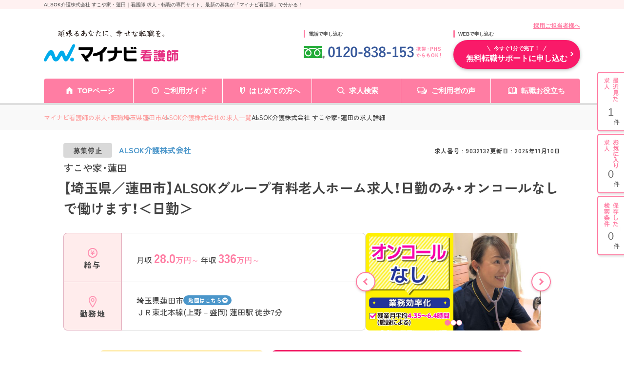

--- FILE ---
content_type: text/html; charset=UTF-8
request_url: https://kango.mynavi.jp/d/9032132/
body_size: 27195
content:

<!DOCTYPE html>
<html lang="ja">
	<head>
				<meta charset="utf-8">
		<meta name="viewport" content="width=device-width">
		<meta name="description" content="ALSOK介護株式会社 すこや家・蓮田｜《日勤のみ・マイカー通勤可・未経験可》ALSOKグループ有料老人ホーム求人！福利厚生制度多数！働きやすい職場づくりに力を入れています。　求人No.9032132　看護師 求人・転職・募集のことならマイナビ看護師。看護師専任のキャリアアドバイザーがあなたの転職活動をバックアップ！">
		<meta name="keywords" content="看護師,求人,転職,募集,求人No.9032132">
		<title>すこや家・蓮田の求人（ALSOK介護株式会社） ー 埼玉県蓮田市 ー 看護師 求人・転職・募集はマイナビ看護師</title>
		<meta name="author" content="Mynavi Corporation"/>
		<meta name="copyright" content="Copyright Mynavi Corporation"/>
		<meta http-equiv="X-UA-Compatible" content="IE=Edge,chrome=1"/>

		<!-- Global site tag (gtag.js) - Google Marketing Platform --><script async src="https://www.googletagmanager.com/gtag/js?id=DC-10245790"></script><script>window.dataLayer = window.dataLayer || [];function gtag(){dataLayer.push(arguments);}gtag('js', new Date());gtag('config', 'DC-10245790');</script><!-- End of global snippet: Please do not remove -->
<!-- Google Tag Manager -->
<script>(function(w,d,s,l,i){w[l]=w[l]||[];w[l].push({'gtm.start':
new Date().getTime(),event:'gtm.js'});var f=d.getElementsByTagName(s)[0],
j=d.createElement(s),dl=l!='dataLayer'?'&l='+l:'';j.async=true;j.src=
'https://www.googletagmanager.com/gtm.js?id='+i+dl;f.parentNode.insertBefore(j,f);
})(window,document,'script','dataLayer','GTM-L44DF');</script>
<!-- End Google Tag Manager -->
<!-- Ptengine Tag -->
<script src="https://js.ptengine.jp/3fs1d2e1.js"></script>
<!-- End Ptengine Tag -->

		<!-- google font -->
		<link rel="preconnect" href="https://fonts.googleapis.com">
		<link rel="preconnect" href="https://fonts.gstatic.com" crossorigin>
		<link href="https://fonts.googleapis.com/css2?family=Zen+Kaku+Gothic+New:wght@500;700&display=swap" rel="stylesheet">
		<!-- Yaku Han JP font -->
		<link rel="stylesheet" href="https://cdn.jsdelivr.net/npm/yakuhanjp@3.4.1/dist/css/yakuhanjp.min.css">
		<!-- js -->
		<script src="/src/d_pc/js/detail.js" defer></script>
		<!-- jQuery -->
		<script src="https://code.jquery.com/jquery-3.6.0.min.js"></script>

		<!-- 追加：メールアドレスのサジェスト機能 -->
		<link rel="stylesheet" href="/entry/css/entryFrom-email-autocomplete.css?1697020463">

		<link rel="canonical" href="">
        <link rel="SHORTCUT ICON" href="/common/img/favicon.ico">
        
		<script type="text/javascript" src="/common/js/jquery.min.js"></script>
		<script type="text/javascript" src="/common/js/jquery.easing.1.3.min.js" defer></script>
		<script type="text/javascript" src="/common/js/jQueryAutoHeight.min.js" defer></script>
		<script type="text/javascript" src="/common/js/jquery.cookie.min.js" charset="utf-8" defer></script>
		<script type="text/javascript" src="/common/js/kangoLocalStorage.min.js?1702003051" defer></script>
		<script type="text/javascript" src="/search/js/search_common.js"></script>
		<script type="text/javascript" src="/common/js/jquery.balloon.min.js" defer></script>
		<script type="text/javascript" src="/common/js/jquery.autoKana.min.js" defer></script>
		<script type="text/javascript" src="/common/js/jquery.bxslider.min.js" defer></script>
		<script type="text/javascript" src="/common/js/lazysizes.min.js"></script>
		<script type="text/javascript" src="/common/js/rollover2.min.js" defer></script>
		<script type="text/javascript" src="/src/d_pc/js/result02.org.js?1757563427" defer></script>
		<script type="text/javascript" src="/common/js/swiper.jquery.min.js" defer></script>
		<script type="text/javascript" src="/src/d_pc/js/swiper_customize.min.js"></script>
		<script type="text/javascript" src="/src/d_pc/js/slick.min.js"></script>
		<script type="text/javascript" src="/common/js/yubinbango.min.js"></script>

		<!-- レコメンド 共通連携スクリプトタグ -->
		<script type="text/javascript" src="//r.snva.jp/javascripts/reco/2/sna.js?k=pagSUXOQuCLC6"></script>
		<script type="text/javascript">
		__snahost = "r.snva.jp";
		recoConstructer({});
		</script>

		        <script type="application/ld+json">
{
    "@context":"http://schema.org",
    "@type":"JobPosting",
            "baseSalary": {
            "@type": "MonetaryAmount",
            "currency": "JPY",
            "value": {
                "@type": "QuantitativeValue",
                                    "minValue": "3360000",
                    "maxValue": "3600000",
                                "unitText": "YEAR"
            }
        },
                "employmentType":"FULL_TIME",
                "workHours": ["日勤:09時00分～18時00分（休憩60分）"],
                "jobBenefits":["雇用保険","労災保険","健康保険","厚生年金保険","財形貯蓄","育児休暇制度","社員割引制度","駐車場"],
                "image":"https://mdclimg.mynavi-agent.jp/img/9032132/9032132_202502031510_1.png",
        "description":"【埼玉県／蓮田市】ALSOKグループ有料老人ホーム求人！日勤のみ・オンコールなしで働けます！＜日勤＞<br><br>【求人情報】<br>▼給与<br>【月収】28.0万円～30.0万円<br>【年収】336万円～360万円<br><br>▼勤務地・アクセス<br>埼玉県蓮田市東2-1-4<br>ＪＲ東北本線(上野－盛岡)「蓮田」駅 徒歩7分<br><br>▼勤務時間<br>日勤:09時00分～18時00分（休憩60分）<br><br>▼休暇<br>月9休　年末年始休暇　夏季休暇　有給休暇　慶弔休暇　出産・育児休暇　介護休暇
月9公休（閏年を除く2月は8公休）
産前産後休暇・育児休暇・介護休暇取得実績あり
年間休日：107日<br><br>▼雇用形態<br>正社員<br><br>▼応募条件<br>【求める資格・経験】
■正看護師
■准看護師

※経験は不問です。
※ブランクのある方もご相談ください。<br><br>【仕事内容】<br>有料老人ホーム
その他
<br>【仕事内容】
■デイサービスセンター・有料老人ホームの利用者様に対する看護業務（健康管理等）

【募集セクション】
1.施設看護<br>【手当/福利厚生】<br>雇用保険、労災保険、健康保険、厚生年金保険、財形貯蓄、育児休暇制度、社員割引制度、駐車場<br><br>通勤手当(上限50,000円／月まで)
住宅手当
その他手当(役職手当、出張手当)<br><br>【法人概要】<br>ALSOK介護株式会社<br>概要：【事業内容】
＜入居施設サービス＞
・グループホーム
・介護付有料老人ホーム
・住宅型有料老人ホーム
・サービス付き高齢者向け住宅
＜在宅介護サービス＞
・通所介護（デイサービス）
・短期入所生活介護（ショートステイ）
・訪問介護
・訪問看護
・居宅介護支援
・小規模多機能型居宅介護
＜その他＞
・認可保育園
・介護職員初任者研修講座
・地域包括支援センター
・シニアセラピー
・訪問理美容
・訪問鍼灸あんまマッサージ
・施術所
・福祉用具貸与事業所<br>設立：1998年01月<br>所在地：埼玉県さいたま市大宮区三橋2-795<br><br>【キャリアドバイザーレポート】<br>《日勤のみ・マイカー通勤可・未経験可》ALSOKグループ有料老人ホーム求人！福利厚生制度多数！働きやすい職場づくりに力を入れています。<br>高齢社会を福祉・看護・医療のネットワークを活用して、訪問介護を中心にグループホーム（認知症対応型共同生活介護）を柱に、「認知症介護を支え合う社会」、「認知症と向かい合う暮らし」の高揚を目指し、介護保険導入に伴う介護市場の活性化に応え、「介護・看護・医療」の融合を実現し、利用者本位の介護サービスを提供しながら安定した経営を行っている企業での求人です。
ご興味のある方は、面接のポイントなど、さらにに詳細をお伝えいたしますのでお気軽にご相談ください。<br><br>▼この求人へのお問い合わせ方法<br>上部にある「応募: マイナビ看護師」から求人詳細へ移動し、「最新の募集状況を問い合わせる」ボタンからお問い合わせください。",
    "datePosted":"2025-11-10",
    "hiringOrganization":{
        "@type":"Organization",
        "name":"ALSOK介護株式会社",
        "logo":"https://kango.mynavi.jp/common/img/mynavi_kangoshi_logo_jobposting.png"
                ,"sameAs":"https://kaigo.alsok.co.jp/"
            },
        "jobLocation": {
        "@type": "Place",
        "address": {
            "@type": "PostalAddress",
                            "streetAddress":"東2-1-4",
                                        "addressLocality":"蓮田市",
                                        "addressRegion":"埼玉県",
                        "addressCountry":"JP"
        }
    },
            "identifier":{
        "@type":"PropertyValue",
        "name":"ALSOK介護株式会社",
        "value":"9032132"
    },
        "title":"看護師、准看護師（施設（有料老人ホーム・老健など））"
}
</script>
		<script type="application/ld+json">
		{
    "@context": "http://schema.org",
    "@type": "BreadcrumbList",
    "itemListElement": [
        {
            "@type": "ListItem",
            "position": 1,
            "item": {
                "@id": "https://kango.mynavi.jp/",
                "name": "マイナビ看護師の求人・転職"
            }
        },
        {
            "@type": "ListItem",
            "position": 2,
            "item": {
                "@id": "https://kango.mynavi.jp/r/pr_saitama/",
                "name": "埼玉県"
            }
        },
        {
            "@type": "ListItem",
            "position": 3,
            "item": {
                "@id": "https://kango.mynavi.jp/r/pr_saitama/ci_11238/",
                "name": "蓮田市"
            }
        },
        {
            "@type": "ListItem",
            "position": 4,
            "item": {
                "@id": "https://kango.mynavi.jp/r/cno_351165/",
                "name": "ALSOK介護株式会社の求人一覧"
            }
        }
    ]
}		</script>
		<script type="application/ld+json">
		
{
  "@context": "https://schema.org",
  "@type": "PostalAddress",
    "streetAddress":"東2-1-4",
      "addressLocality":"蓮田市",
      "addressRegion":"埼玉県",
    "addressCountry":"JP"
}		</script>
		
		<!-- Slick -->
		<link rel="stylesheet" type="text/css" href="https://cdn.jsdelivr.net/npm/slick-carousel@1.8.1/slick/slick.css"/><script type="text/javascript" src="https://cdn.jsdelivr.net/npm/slick-carousel@1.8.1/slick/slick.min.js"></script><script>$(document).ready(function(){$('.job-img_slider').each(function(index,element){const $slider=$(element);$slider.slick({slidesToShow:1,appendArrows:$('.arrow-wrapper'),dots:!0,appendDots:$('.slider-dots'),prevArrow:'<button type="button" class="slick-arrow slick-prev"></button>',nextArrow:'<button type="button" class="slick-arrow slick-next"></button>',autoplay:!1,infinite:!0,responsive:[{breakpoint:768,settings:{centerMode:!0,centerPadding:'5%',slidesToShow:1}}]})})});</script><script>$(document).ready(function(){$('.card-slider').each(function(index,element){const $slider=$(element);const $container=$slider.closest('.slider-container');const $navWrapper=$container.find('.slick-nav-wrapper');$slider.slick({slidesToShow:4,dots:!1,prevArrow:'<button type="button" class="slick-arrow slick-prev"></button>',nextArrow:'<button type="button" class="slick-arrow slick-next"></button>',autoplay:!1,infinite:!0,responsive:[{breakpoint:768,settings:{appendDots:$('.slider2-dots'),slidesToShow:1.2,dots:!0,centerMode:!0,variableWidth:!1,arrows:!1}},{breakpoint:374,settings:{appendDots:$('.slider2-dots'),slidesToShow:1.25,dots:!0,centerMode:!0,variableWidth:!1,arrows:!1}},]})})});</script>

        <!-- PhotoSwipe -->
		 <link rel="stylesheet" href="https://unpkg.com/photoswipe@5/dist/photoswipe.css"><script src="https://unpkg.com/photoswipe@5/dist/photoswipe-lightbox.esm.min.js" type="module"></script><script type="module">import PhotoSwipeLightbox from 'https://unpkg.com/photoswipe@5/dist/photoswipe-lightbox.esm.min.js';const lightbox=new PhotoSwipeLightbox({gallery:'.gallery',children:'a',pswpModule:()=>import('https://unpkg.com/photoswipe@5/dist/photoswipe.esm.min.js')});lightbox.init();</script>
		
		<!-- detail.css -->
		<link rel="stylesheet" href="/src/d_pc/css/detail_new.css">

		<script type="text/javascript">
		$(function() {
			
									var param = { job_ofr_no: 9032132, 
						job_pref: [{"t_job_ofr_rcrtmnt_smry_sk":2000044483,"0":2000044483,"pref_cd":"11","1":"11","pref_name":"\u57fc\u7389\u770c","2":"\u57fc\u7389\u770c","pref_name_en":"saitama","3":"saitama"}], 
						job_city: [{"t_job_ofr_rcrtmnt_smry_sk":2000044483,"0":2000044483,"pref_cd":"11","1":"11","pref_name":"\u57fc\u7389\u770c","2":"\u57fc\u7389\u770c","pref_name_en":"saitama","3":"saitama","city_cd":"11238","4":"11238","city_name":"\u84ee\u7530\u5e02","5":"\u84ee\u7530\u5e02","parent_city_cd":null,"6":null,"parent_city_name":null,"7":null,"ward":null,"8":null,"address":"\u67712-1-4","9":"\u67712-1-4","pref_city":"\u57fc\u7389\u770c\u84ee\u7530\u5e02","10":"\u57fc\u7389\u770c\u84ee\u7530\u5e02","pref_city_address":"\u57fc\u7389\u770c\u84ee\u7530\u5e02\u67712-1-4","11":"\u57fc\u7389\u770c\u84ee\u7530\u5e02\u67712-1-4"}] ,
						kango_ck_ca: $.cookie('kango_ck_ca')
					}
			$.ajax({
						url: '/src/api/getCAImagePath.php',
						data: { "param" : param },
						type: 'POST',
						dataType: 'json'
			})
			.done(function (data) {
						var ca_path = data['ca_path'];
						var html = '';
						html += '<img src="' + ca_path + '">';
						$('.adviser_report .header .img').append(html);
												save_cookie_ca('9032132', ca_path);
			})

						$('input[type=hidden][name=recruitno]').val('9032132');

						if (navigator.userAgent.indexOf('MSIE ') > -1 || navigator.userAgent.indexOf('Trident/') > -1) {
				var ie_html = '<div class="ie_modal"><p>2020年12月31日をもって Internet Explorer 11 のサポートは終了しました。 Internet Explorer の後継ブラウザーである Microsoft Edge をご利用いただくか、Google Chrome や Mozilla Firefox など、他社製ブラウザーのご利用をお願いいたします。</p></div>';
				$('#wrapper').append(ie_html);
			}
		});

		/* =================================
			スライド設定
			通常求人詳細：画像スライダー
		================================= */
		$(function() {
			//  画像エラー処理
			var $slider = $('.slider');
			var img_arr = new Array();
			$slider.find('.slider_item').each(function(){
				var id = $(this).find('img').attr('id');
				var img_path = $(this).find('img').data('src');
				var img = new Image();
				img.src = img_path;
				img.onerror = function() {
					if ($('.slider .slider_item').length > 1) {
						$('#'+id).closest('.slider_item').remove();
					}
				}
				img_arr.push(img);
			});

			// 画像エラー処理完了後にスライダー設定する
			$(window).on('load', function() {
				$('.slider').show();
				$('.slider').slick({
					arrows: false,
					slidesToShow: 1,
					autoplay: true,
					autoplaySpeed: 6000,
					dots: true,
					responsive: [{
						breakpoint: 480,
						settings: {
							slidesToShow: 1,
							centerMode: false,
							dots: true,
						}
					}]
				});
			});
		});

				function removeImageSliderTop($target) {
			var $slide_area = $target.closest('.job-img_slider-wrapper');
			$slide_area.remove();
		}

        function removeImageGallery($target) {
            var $slide_area = $target.closest('#job_picture');
            $slide_area.remove();
        }

				function finishJobImage($target) {
			$target.remove();
			if ($('.slide_finish_job .slide_hsp_img img').length == 0) {
				$('.slide_finish_job .slide_hsp_img').remove();
			}
			$('.slide_finish_job .slide_hsp_img').autoHeight();
			$('.slide_detail .slide_hsp_box-read').autoHeight();
			$('.slide_detail .slide_catch').autoHeight();
			$('.slide_finish_job .slide_box1').autoHeight();
			$('.slide_finish_job .slide_ttl').autoHeight();
			$('.slide_finish_job .slide_detail_box1').autoHeight();
		}

        /**
         * 画像取得エラー時、画像エリア削除
         *
         */
        function errorJobCardImg($target) {
            $target.closest('.job-card').find('.header').addClass('no_img');
            $target.closest('.img').hide();
            $target.remove();
        }
		</script>
		
	</head>
<!--    header is not change -->
	<body>

		<div class="wrapper">

			<!-- ▼#header START -->
			<h1 id="screen_title">ALSOK介護株式会社 すこや家・蓮田｜看護師 求人・転職の専門サイト。最新の募集が「マイナビ看護師」で分かる！</h1>
			
<script type="text/javascript" src="/common/js/jquery.define.check.js"></script>
<script type="text/javascript" src="/common/js/common2.js" defer></script>
<script type="text/javascript" src="/search/js/search_common.js?1733983152" defer></script>
<script type="text/javascript" async src="/common/js/set_utm_param.js?1763018724"></script><link href="/common/css/header03.css" rel="stylesheet" type="text/css">

<header id="header">
  <!-- ページタイトル -->
	<div class="desc">
		<div class="inner clearfix">
			<h1 id="screen_title_area"></h1>
		</div>
	</div>
	<!-- ヘッダー -->
	<div class="header-inner">
		<div class="inner clearfix">
			<p class="employer-link">
				<a href="/employer/">採用ご担当者様へ</a>
  			</p>
			<div class="header-top clearfix">
				<div class="logo">
					<a href="/" class="rollover"><img src="/common/img/header/logo.png" alt="マイナビ看護師" width="276px" height="100%"></a>
				</div>
				<div class="header-tel">
					<p class="ttl">電話で申し込む</p>
					<img src="/common/img/header/tel_bnr.png" alt="" width="284px" height="100%">
				</div>
				<div class="header-add">
					<p class="ttl">WEBで申し込む</p>
					<div class="apply-btn">
						<a href="/entry/" class="btn"><span>今すぐ1分で完了！</span>無料転職サポートに申し込む</a>
					</div>
				</div>
			</div>
		</div>
		<nav class="gnavi">
			<div class="inner clearfix">
				<ul class="gnavi-in">
					<li class="nav01"><a href="/">TOPページ</a></li>
					<li class="nav02"><a href="/about/">ご利用ガイド</a></li>
					<li class="nav03"><a href="/contents/helpful/first/">はじめての方へ</a></li>
					<li class="nav04"><a href="/search/">求人検索</a></li>
					<li class="nav05"><a href="/user_voice/">ご利用者の声</a></li>
					<li class="nav06"><a href="/contents/helpful/">転職お役立ち</a></li>
				</ul>
			</div>
		</nav>
	
		<!-- ▼#sideNavi START -->
		<div id="sideNavi">
			<dl class="functionNav">
				<dt>サブメニュー</dt>
				<dd>
					<ul>
						<li class="nav01"><a href="/recently/"></a></li>
						<li class="nav02"><a href="/check/"></a></li>
						<li class="nav03"><a href="/condition/"></a></li>
					</ul>
				</dd>
			</dl>
		</div>
		<!-- ▲#sideNavi END -->
	</div>
</header>
<!-- 画面タイトルセット処理 -->
<script language="JavaScript">
	var title = $("#screen_title").text();
	$("#screen_title_area").text(title);
    $("#screen_title").css('display','none');
  </script>
			<!-- ▲#header END -->

			<main id="main">

				<!-- ▼パンくずリスト start -->
				<div id="topicpath">
					<div class="inner">
						<ul>
														<li class="">
								<a href="/">マイナビ看護師の求人・転職</a>
							</li>
														<li class="">
								<a href="/r/pr_saitama/">埼玉県</a>
							</li>
														<li class="">
								<a href="/r/pr_saitama/ci_11238/">蓮田市</a>
							</li>
														<li class="">
								<a href="/r/cno_351165/">ALSOK介護株式会社の求人一覧</a>
							</li>
														<li>ALSOK介護株式会社 すこや家・蓮田の求人詳細</li>
						</ul>
					</div>
				</div>
				<!-- ▲／パンくずリスト end -->
                				<!-- 求人概要 -->
				<section id="job_information_overview">
					<div class="inner">
						<div class="overview_header">
							<div>
                                <p class="corporate_name ">
                                                                            <span>募集停止</span>
                                                                                                                <a href="/r/cno_351165/">
                                            ALSOK介護株式会社                                        </a>
                                                                    </p>
							</div>
                            <ul class="header_infomation">
                                <li class="job_number">求人番号&nbsp;:&nbsp;9032132</li>
                                                                    <li class="update_time">
                                        更新日&nbsp;:&nbsp;2025年11月10日                                    </li>
                                                            </ul>
						</div>
                        <div class="shop_name">
                                                            すこや家・蓮田                                                    </div>
                        <h2 class="overview_job_title">
                            【埼玉県／蓮田市】ALSOKグループ有料老人ホーム求人！日勤のみ・オンコールなしで働けます！＜日勤＞                        </h2>
						<div class="overview_main">
							<dl>
                                								<dt><img src="/src/d_pc/img/svg/icon_money.svg" alt="">給与</dt>
								<dd>
									<div class="ellipsis-base ellipsis-3">
                                        <p>月収 <span><b>28.0</b>万円～</span> 年収 <span><b>336</b>万円～</span></p>
									</div>
								</dd>
                                                                                                    <dt><img src="/src/d_pc/img/svg/icon_place.svg" alt="">勤務地</dt>
                                    <dd>
                                        <div>
                                                                                            <div class="area">
                                                    <p class="ellipsis-base ellipsis-2" style="max-width: 72%;">埼玉県蓮田市</p>
                                                                                                            <a class="map_link" href="#map">地図はこちら</a>
                                                                                                    </div>
                                                                                                                                        <p class="ellipsis-base ellipsis-5">ＪＲ東北本線(上野－盛岡) 蓮田駅 徒歩7分</p>
                                                                                    </div>
                                    </dd>
                                    							</dl>
							<div class="job-img_slider-wrapper">
								<div class="job-img_slider">
                                                                            <div class="slide-item">
                                            <img id="img1" class="lazyload" src="[data-uri]" data-src="https://mdclimg.mynavi-agent.jp/img/9032132/9032132_202502031510_2.png" alt="ALSOK介護株式会社 すこや家・蓮田・求人番号9032132" onerror="removeImageSliderTop($(this));">
                                        </div>
                                                                                <div class="slide-item">
                                            <img id="img2" class="lazyload" src="[data-uri]" data-src="https://mdclimg.mynavi-agent.jp/img/9032132/9032132_202502031510_3.png" alt="ALSOK介護株式会社 すこや家・蓮田・求人番号9032132" onerror="removeImageSliderTop($(this));">
                                        </div>
                                                                                <div class="slide-item">
                                            <img id="img3" class="lazyload" src="[data-uri]" data-src="https://mdclimg.mynavi-agent.jp/img/9032132/9032132_202502031510_4.png" alt="ALSOK介護株式会社 すこや家・蓮田・求人番号9032132" onerror="removeImageSliderTop($(this));">
                                        </div>
                                        								</div>
<!--                                -->                                    <div class="slider-dots"></div>
<!--                                -->								<div class="arrow-wrapper"></div>
							</div>
						</div>
						<div class="recruiting_stop_announce sp disable">
							<span>こちらの求人は<b>募集</b>を<b>停止</b>しております。<br>最新の募集状況の確認も承ります！</span>
						</div>
						<div class="overview_btn_list job_ofr_no_9032132">
                                                            <div class="recruiting_stop_announce pc">
                                    <span>こちらの求人は<b>募集</b>を<b>停止</b>しております。<br>最新の募集状況の確認も承ります！</span>
                                </div>
                                                        
							<div class="btn_cta">
								<a class="btn cta_btn" href="/entry_detail/?recruitno=9032132,9828626">最新の募集状況を問い合わせる</a>
							</div>
						</div>
					</div>
				</section>
				
				<!-- アドバイザーより -->
                  
                    <section id="adviser_comment" class="bg_pink">
                        <div class="inner">
                            <div class="img">
                                <img src="/src/d_pc/img/adviser_comment.svg" alt="アドバイザーより">
                            </div>
                            <div class="text">
                                <p>高齢社会を福祉・看護・医療のネットワークを活用して、訪問介護を中心にグループホーム（認知症対応型共同生活介護）を柱に、「認知症介護を支え合う社会」、「認知症と向かい合う暮らし」の高揚を目指し、介護保険導入に伴う介護市場の活性化に応え、「介護・看護・医療」の融合を実現し、利用者本位の介護サービスを提供しながら安定した経営を行っている企業での求人です。<br/>
ご興味のある方は、面接のポイントなど、さらにに詳細をお伝えいたしますのでお気軽にご相談ください。</p>
                            </div>
                        </div>
                    </section>
                
				<!-- バナーエリア -->
                                                    										
				<!-- ページ内アンカーリンク -->
				<section id="anchor-link">
					<ul class="anchor-link_list">
						<li>
							<a href="#job_information">求人情報</a>
						</li>
						<li>
							<a href="#corporate_information">法人情報</a>
						</li>
					</ul>
				</section>

				<!-- 求人情報 -->
				<section id="job_information" class="bg_gray">
					<div class="inner">
						<h2 class="h2">求人情報</h2>
						<dl class="info_table">
                                                            <dt>資格</dt>
                                <dd class="accordion-dd">看護師、准看護師</dd>
                                                        
                            							<dt>仕事内容</dt>
							<dd class="accordion-dd">
                                <ul class="tag_list">
                                                                    </ul>
                                <p>有料老人ホーム<br/>
その他<br/>
</p><br><p><span>【仕事内容】<br/>
■デイサービスセンター・有料老人ホームの利用者様に対する看護業務（健康管理等）<br/>
<br/>
【募集セクション】<br/>
1.施設看護</span></p>                            </dd>
                            
                                                                                        <dt>勤務形態</dt>
                                <dd class="accordion-dd">正社員</dd>
                            
                                                        <dt>勤務時間</dt>
                            <dd class="accordion-dd">
                                <ul class="tag_list">
                                    <li><a href='/r/fd_0246/'>夜勤なし可（日勤のみ可）</a></li>
<li><a href='/r/fd_0296/'>オンコールなし</a></li>
                                </ul>
                                日勤:09時00分～18時00分（休憩60分）<br/>
日勤補足：　<br/>
                            </dd>
                                                        
                            							<dt>休暇</dt>
							<dd class="accordion-dd">
                                <ul class="tag_list">
                                                                    </ul>
                                月9休　年末年始休暇　夏季休暇　有給休暇　慶弔休暇　出産・育児休暇　介護休暇<br/>
月9公休（閏年を除く2月は8公休）<br/>
産前産後休暇・育児休暇・介護休暇取得実績あり<br/>
年間休日：107日                            </dd>
                            
                            							<dt>給与</dt>
							<dd class="accordion-dd">
                                <ul class="tag_list">
                                                                    </ul>
                                【月収】28.0万円～30.0万円 程度（諸手当込）<br/>
【年収】336万円～360万円 程度（諸手当込） 常勤モデル<br/>
                                    <p>正看護師：年収360万円、月給30万円<br/>
准看護師：年収336万円、月給28万円<br/>
昇給：あり<br/>
賞与：なし<br/>
※年齢、経験、能力を考慮のうえ、規定により決定します。</p>
                                                                </dd>
                                                        
                                                            <dt>手当</dt>
                                <dd class="accordion-dd">通勤手当(上限50,000円／月まで)<br/>
住宅手当<br/>
その他手当(役職手当、出張手当)</dd>
                            
                            							<dt>福利厚生</dt>
							<dd class="accordion-dd">
                                <ul class="tag_list">
                                    <li><a href='/r/fd_0252/'>住宅補助・手当あり</a></li>
<li><a href='/r/fd_0110/'>産休・育休実績あり</a></li>
<li><a href='/r/fd_0111/'>資格取得支援あり</a></li>
                                </ul>
                                雇用保険、労災保険、健康保険、厚生年金保険、財形貯蓄、育児休暇制度、社員割引制度、駐車場                            </dd>
                                                        
                                                            <dt>手当・福利厚生<br class="pc">備考</dt>
                                <dd class="accordion-dd">マイカー通勤も可（許可制）ご自宅から勤務地まで片道2キロ以上、<br/>
資格取得支援制度あり、社員持ち株会制度あり、報奨金制度あり、自己申告制度あり、各種サークル活動あり<br/>
定期健康診断、インフルエンザ予防接種補助、ＡＬＳＯＫグループの福利厚生制度利用可（レジャー施設割引、宿泊施設割引、各種保険団体割引等　例：自動車保険　最大32.5％割引）<br/>
</dd>
                            
                            							<dt id="map">勤務地</dt>
							<dd>
                                <ul class="tag_list">
                                    <li><a href='/r/fd_0299/'>マイカー通勤可・相談可</a></li>
                                </ul>
                                埼玉県蓮田市東2-1-4                                                                                                <div class="text_link kango_map">
								    <a target="_blank" href="/map.php?map_address=埼玉県蓮田市東2-1-4" style="                                        font-size: 12px;
                                        font-weight: bold;
                                        letter-spacing: 0.4px;
                                        line-height: 1.6;
                                        display: flex ;
                                        flex-direction: row;
                                        align-items: center;
                                        gap: 3px;
                                        padding: 8px 0 8px 16px;
                                        border-radius: 6px;
                                        max-width: 110px;
                                        width: 100%;
                                        margin-top: 8px;
                                        background-color: #F11A64;
                                        color: #FFF;">MAPを見る
                                        <svg xmlns="http://www.w3.org/2000/svg" width="14" height="14" viewBox="0 0 24 24" fill="none" stroke="currentColor" stroke-width="2">
                                        <path d="M18 13v6a2 2 0 0 1-2 2H6a2 2 0 0 1-2-2V8a2 2 0 0 1 2-2h6"/>
                                        <polyline points="15 3 21 3 21 9"/>
                                        <line x1="10" y1="14" x2="21" y2="3"/>
                                      </svg>
                                    </a>
								</div>
                                                                							</dd>
                                                        
                                                            <dt>アクセス</dt>
                                <dd class="accordion-dd">● ＪＲ東北本線(上野－盛岡) 蓮田駅 徒歩7分</dd>
                            
							<dt>選考プロセス</dt>
							<dd class="accordion-dd">
                                【1】お問合せボタンよりお問合せフォームに入力<br>
                                ↓<br>
                                【2】アドバイザーより面談日程の調整等についてご連絡<br>
                                ↓<br>
                                【3】面談実施<br>
                                ↓<br>
                                【4】求人のご紹介<br>
                                ↓<br>
                                【5】ご応募・面接対策等<br>
                                ↓<br>
                                【6】ご応募先との面談<br>
                                ↓<br>
                                【7】内定・入社
                        </dl>
					</div>
				</section>

				<!-- 求人写真 -->
				<section id="job_picture">
					<div class="inner">
						<h2 class="h2">写真</h2>
                        <div class="gallery job_picture_list">
                                                            <a href="https://mdclimg.mynavi-agent.jp/img/9032132/9032132_202502031510_2.png" data-pswp-width="1000" data-pswp-height="685" target="_blank">
                                    <img class="lazyload" src="[data-uri]" data-src="https://mdclimg.mynavi-agent.jp/img/9032132/9032132_202502031510_2.png" alt="ALSOK介護株式会社 すこや家・蓮田・求人番号9032132" onerror="removeImageGallery($(this));">
                                </a>
                                                                <a href="https://mdclimg.mynavi-agent.jp/img/9032132/9032132_202502031510_3.png" data-pswp-width="1000" data-pswp-height="685" target="_blank">
                                    <img class="lazyload" src="[data-uri]" data-src="https://mdclimg.mynavi-agent.jp/img/9032132/9032132_202502031510_3.png" alt="ALSOK介護株式会社 すこや家・蓮田・求人番号9032132" onerror="removeImageGallery($(this));">
                                </a>
                                                                <a href="https://mdclimg.mynavi-agent.jp/img/9032132/9032132_202502031510_4.png" data-pswp-width="1000" data-pswp-height="685" target="_blank">
                                    <img class="lazyload" src="[data-uri]" data-src="https://mdclimg.mynavi-agent.jp/img/9032132/9032132_202502031510_4.png" alt="ALSOK介護株式会社 すこや家・蓮田・求人番号9032132" onerror="removeImageGallery($(this));">
                                </a>
                                                        </div>
					</div>
				</section>

                                
				<!-- 法人情報 -->
				<section id="corporate_information" class="bg_gray">
					<div class="inner">
						<h2 class="h2">法人情報</h2>
						<dl class="info_table">
							<dt>法人名</dt>
                            <dd>
                                                                    <a href="/r/cno_351165/">
                                        <span>
                                            ALSOK介護株式会社                                        </span>
                                    </a>
                                    <a href="/r/cno_351165/" class="btn">この法人の<br class="sp">別の求人を見る</a>
                                                            </dd>
                                                            <dt>所在地</dt>
                                <dd>
                                    埼玉県さいたま市大宮区三橋2-795                                </dd>
                                                                                        <dt>概要</dt>
                                <dd class="accordion-dd">
                                    <span itemprop="description">【事業内容】<br/>
＜入居施設サービス＞<br/>
・グループホーム<br/>
・介護付有料老人ホーム<br/>
・住宅型有料老人ホーム<br/>
・サービス付き高齢者向け住宅<br/>
＜在宅介護サービス＞<br/>
・通所介護（デイサービス）<br/>
・短期入所生活介護（ショートステイ）<br/>
・訪問介護<br/>
・訪問看護<br/>
・居宅介護支援<br/>
・小規模多機能型居宅介護<br/>
＜その他＞<br/>
・認可保育園<br/>
・介護職員初任者研修講座<br/>
・地域包括支援センター<br/>
・シニアセラピー<br/>
・訪問理美容<br/>
・訪問鍼灸あんまマッサージ<br/>
・施術所<br/>
・福祉用具貸与事業所</span>
                                </dd>
                            						</dl>
					</div>
				</section>

				<!--コンテンツ  -->
				<section>
					<div class="inner">
						<!-- お問い合わせ要素 -->
                        <div id="contact_us">
    <h3 class="header">求人についてのお問い合わせはお電話でも受け付けております！</h3>
    <div class="main">
        <div class="tell-number">
            <img src="/src/d_pc/img/contact_number_pc.svg" alt="看護師専用ダイヤル 0120-838-153">
            <p class="sub-text">全国共通フリーダイヤル / 携帯・PHPSからでもOK!</p>
        </div>
        <div class="job-info">
            <p>キャリアアドバイザーに<br class="sp">求人番号・法人名をお伝え下さい。</p>
            <dl>
                <dt>求人番号</dt>
                <dd><span>9032132</span></dd>
                <dt>法人名</dt>
                <dd>ALSOK介護株式会社</dd>
            </dl>
        </div>

        <h4>お問い合わせ例</h4>
        <ul class="inquiry_sample">
            <li>
                <p>「求人番号〇〇〇〇〇〇に興味があるので、詳細を教えていただけますか？」</p>
            </li>
            <li>
                <p>「残業が少なめの病院をJR〇〇線の沿線で探していますが、おすすめの病院はありますか？」</p>
            </li>
            <li>
                <p>「手術室の募集を都内で探しています。マイナビ看護師に載っている〇〇〇〇〇以外におすすめの求人はありますか？」</p>
            </li>
        </ul>
    </div>
</div>
                        <!-- ▼この求人を見た人が見ている他の求人 start -->
                                                <!-- ▲／この求人を見た人が見ている他の求人 end -->

                        <!-- ▼閲覧した求人履歴 start -->
                        <link rel="stylesheet" href="/src/d_pc/css/recently_jobs.css">

<h3 class="h3" id="recently_jobs_title" style="display: none;">あなたが最近見た求人</h3>
<div id="recent_area" class="slider-container" style="display: none;">
    <div class="card-slider">
    </div>
</div>

<script>
    function checkAndShowRecentlySection() {
        var recentCookie = $.cookie("kango_ck_recent");
        var recentJobs = [];

        if (recentCookie) {
            recentJobs = recentCookie.split(':').filter(function(value) {
                return value && value.trim() !== '';
            });
        }

        if (recentJobs.length >= 2) {
            $("#recently_jobs_title").show();
            $("#recent_area").show();
        }
    }

    $(function() {
        checkAndShowRecentlySection();
        
        if (typeof createRecentJobListNew !== 'undefined') {
            var originalCreateRecentJobListNew = createRecentJobListNew;
            createRecentJobListNew = function(jobOfrNo) {
                originalCreateRecentJobListNew(jobOfrNo);
                setTimeout(function() {
                    checkAndShowRecentlySection();
                }, 100);
            };
        }
    });
</script>
    <script language="JavaScript">
$(function() {
		setCookie('kango_ck_recent', '');

              localStorage.removeItem('kango_ls_recent_fin');
    
            	localStorage.removeItem('latest_kango_ck_recent'); 	localStorage.removeItem('kango_ls_recent');
		updateCookie_DiffCookieLocalStorage('recent');
	save_cookie_recent(9032132);
	
		createRecentJobListNew('9032132');
});
</script>

                            <!-- ▲／閲覧した求人履歴 end -->

                        <!-- ▼同じ法人の求人 start -->
                            <link rel="stylesheet" href="/src/d_pc/css/jobs_same_corp.css">
    <h3 class="h3">ALSOK介護株式会社の他の求人</h3>
    <div id="jobs_same_corp" class="slider-container">
        <div class="card-slider">
                            <!-- card -->
                <div class="job-card job_ofr_no_678392">
                    <a class="link_decision" href="/d/678392/"></a>
                    <div class="header">
                                                    <img class="lazyload" src="[data-uri]" data-src="https://mdclimg.mynavi-agent.jp/img/678392/678392_202502031510_1.png" onerror="errorJobCardImg($(this));">
                                            </div>
                    <div class="main">
                                                    <ul class="tag">
                                <li class="job-category_icon top_seishain">正社員</li>                            </ul>
                                                <h3 class="job-title">ALSOK介護株式会社 介護付有料老人ホーム みんなの家・三橋4丁目</h3>
                        <dl class="info-list">
                                                            <dt><img src="/src/d_pc/img/svg/icon_train.svg" alt="">アクセス</dt>
                                <dd>
                                    <div class="line-clamp">
                                        ＪＲ湘南新宿ライン線(大宮－赤羽) 大宮(埼玉)駅 / ＪＲ…                                    </div>
                                </dd>
                                                                                        <dt><img src="/src/d_pc/img/svg/icon_money2.svg" alt="">給与</dt>
                                <dd>
                                    <div class="line-clamp">
                                        【月収】26.1万円～31.8万円 ...<br/>
【年収】382万円～ 程度（諸...<br/>
                                    </div>
                                </dd>
                                                    </dl>
                    </div>
                    <div class="footer">
                        <div class="job-card_btn-list">
                            <div class="r_btn_keep3 btn_save saved">
                                <a class="btn save_btn js-keep-btn" onclick="controll_cookie_keep('678392');return false;" name="keep-btn-678392">
                                    <svg width="21" height="22" viewBox="0 0 21 22" fill="none" xmlns="http://www.w3.org/2000/svg">
                                        <path d="M10.5 1C10.558 1.00001 10.6501 1.04029 10.6943 1.16406L12.8311 7.14258L13.0566 7.77246L13.7256 7.80469L19.793 8.09277C19.8516 8.09554 19.9455 8.14112 19.9854 8.26953C20.0268 8.40347 19.9769 8.53647 19.9004 8.60059L15.1523 12.583L14.667 12.9902L14.8281 13.6025L16.4414 19.7598C16.4776 19.8982 16.4214 20.0253 16.3457 20.083C16.3095 20.1105 16.2735 20.1204 16.2422 20.1211C16.211 20.1218 16.1757 20.1138 16.1396 20.0889L11.0703 16.5723L10.5 16.1768L9.92969 16.5723L4.85938 20.0889C4.82341 20.1136 4.78795 20.1218 4.75684 20.1211C4.74121 20.1207 4.72436 20.1184 4.70703 20.1123L4.6543 20.083C4.57793 20.0246 4.52181 19.8977 4.55762 19.7598L6.17188 13.6035L6.33301 12.9902L5.84766 12.583L1.09961 8.60059C1.02323 8.53655 0.973187 8.40361 1.01465 8.26953C1.05451 8.14109 1.14836 8.09554 1.20703 8.09277L7.27441 7.80469L7.94336 7.77246L8.16895 7.14258L10.3057 1.16406C10.3499 1.04028 10.442 1 10.5 1Z" stroke-width="2"/>
                                    </svg>
                                    <span class="not_yet">お気に入り</span>
                                    <span class="already">登録済み</span>
                                </a>
                            </div>
                            <div class="btn_cta">
                                <a class="btn cta_btn" href="/d/678392/">求人を見る</a>
                            </div>
                        </div>
                    </div>
                </div>
                                <!-- card -->
                <div class="job-card job_ofr_no_650884">
                    <a class="link_decision" href="/d/650884/"></a>
                    <div class="header">
                                                    <img class="lazyload" src="[data-uri]" data-src="https://mdclimg.mynavi-agent.jp/img/650884/650884_202502031510_1.png" onerror="errorJobCardImg($(this));">
                                            </div>
                    <div class="main">
                                                    <ul class="tag">
                                <li class="job-category_icon top_seishain">正社員</li>                            </ul>
                                                <h3 class="job-title">ALSOK介護株式会社 介護付有料老人ホームすこや家・西東京</h3>
                        <dl class="info-list">
                                                            <dt><img src="/src/d_pc/img/svg/icon_train.svg" alt="">アクセス</dt>
                                <dd>
                                    <div class="line-clamp">
                                        西武新宿線 田無駅                                    </div>
                                </dd>
                                                                                        <dt><img src="/src/d_pc/img/svg/icon_money2.svg" alt="">給与</dt>
                                <dd>
                                    <div class="line-clamp">
                                        【月収】30.0万円～ 程度　み...<br/>
【年収】360万円～ 程度　み...<br/>
                                    </div>
                                </dd>
                                                    </dl>
                    </div>
                    <div class="footer">
                        <div class="job-card_btn-list">
                            <div class="r_btn_keep3 btn_save saved">
                                <a class="btn save_btn js-keep-btn" onclick="controll_cookie_keep('650884');return false;" name="keep-btn-650884">
                                    <svg width="21" height="22" viewBox="0 0 21 22" fill="none" xmlns="http://www.w3.org/2000/svg">
                                        <path d="M10.5 1C10.558 1.00001 10.6501 1.04029 10.6943 1.16406L12.8311 7.14258L13.0566 7.77246L13.7256 7.80469L19.793 8.09277C19.8516 8.09554 19.9455 8.14112 19.9854 8.26953C20.0268 8.40347 19.9769 8.53647 19.9004 8.60059L15.1523 12.583L14.667 12.9902L14.8281 13.6025L16.4414 19.7598C16.4776 19.8982 16.4214 20.0253 16.3457 20.083C16.3095 20.1105 16.2735 20.1204 16.2422 20.1211C16.211 20.1218 16.1757 20.1138 16.1396 20.0889L11.0703 16.5723L10.5 16.1768L9.92969 16.5723L4.85938 20.0889C4.82341 20.1136 4.78795 20.1218 4.75684 20.1211C4.74121 20.1207 4.72436 20.1184 4.70703 20.1123L4.6543 20.083C4.57793 20.0246 4.52181 19.8977 4.55762 19.7598L6.17188 13.6035L6.33301 12.9902L5.84766 12.583L1.09961 8.60059C1.02323 8.53655 0.973187 8.40361 1.01465 8.26953C1.05451 8.14109 1.14836 8.09554 1.20703 8.09277L7.27441 7.80469L7.94336 7.77246L8.16895 7.14258L10.3057 1.16406C10.3499 1.04028 10.442 1 10.5 1Z" stroke-width="2"/>
                                    </svg>
                                    <span class="not_yet">お気に入り</span>
                                    <span class="already">登録済み</span>
                                </a>
                            </div>
                            <div class="btn_cta">
                                <a class="btn cta_btn" href="/d/650884/">求人を見る</a>
                            </div>
                        </div>
                    </div>
                </div>
                                <!-- card -->
                <div class="job-card job_ofr_no_10194990">
                    <a class="link_decision" href="/d/10194990/"></a>
                    <div class="header">
                                                    <img class="lazyload" src="[data-uri]" data-src="/common/img/x0.jpg.pagespeed.ic.AIcl1A-wAT.webp" onerror="errorJobCardImg($(this));">
                                            </div>
                    <div class="main">
                                                    <ul class="tag">
                                <li class="job-category_icon top_seishain">正社員</li>                            </ul>
                                                <h3 class="job-title">ALSOK介護株式会社 アミカの郷ちとせ</h3>
                        <dl class="info-list">
                                                            <dt><img src="/src/d_pc/img/svg/icon_train.svg" alt="">アクセス</dt>
                                <dd>
                                    <div class="line-clamp">
                                        ＪＲ南武線(川崎－立川) 武蔵新城駅                                    </div>
                                </dd>
                                                                                        <dt><img src="/src/d_pc/img/svg/icon_money2.svg" alt="">給与</dt>
                                <dd>
                                    <div class="line-clamp">
                                        【年収】358万円～<br/>
                                    </div>
                                </dd>
                                                    </dl>
                    </div>
                    <div class="footer">
                        <div class="job-card_btn-list">
                            <div class="r_btn_keep3 btn_save saved">
                                <a class="btn save_btn js-keep-btn" onclick="controll_cookie_keep('10194990');return false;" name="keep-btn-10194990">
                                    <svg width="21" height="22" viewBox="0 0 21 22" fill="none" xmlns="http://www.w3.org/2000/svg">
                                        <path d="M10.5 1C10.558 1.00001 10.6501 1.04029 10.6943 1.16406L12.8311 7.14258L13.0566 7.77246L13.7256 7.80469L19.793 8.09277C19.8516 8.09554 19.9455 8.14112 19.9854 8.26953C20.0268 8.40347 19.9769 8.53647 19.9004 8.60059L15.1523 12.583L14.667 12.9902L14.8281 13.6025L16.4414 19.7598C16.4776 19.8982 16.4214 20.0253 16.3457 20.083C16.3095 20.1105 16.2735 20.1204 16.2422 20.1211C16.211 20.1218 16.1757 20.1138 16.1396 20.0889L11.0703 16.5723L10.5 16.1768L9.92969 16.5723L4.85938 20.0889C4.82341 20.1136 4.78795 20.1218 4.75684 20.1211C4.74121 20.1207 4.72436 20.1184 4.70703 20.1123L4.6543 20.083C4.57793 20.0246 4.52181 19.8977 4.55762 19.7598L6.17188 13.6035L6.33301 12.9902L5.84766 12.583L1.09961 8.60059C1.02323 8.53655 0.973187 8.40361 1.01465 8.26953C1.05451 8.14109 1.14836 8.09554 1.20703 8.09277L7.27441 7.80469L7.94336 7.77246L8.16895 7.14258L10.3057 1.16406C10.3499 1.04028 10.442 1 10.5 1Z" stroke-width="2"/>
                                    </svg>
                                    <span class="not_yet">お気に入り</span>
                                    <span class="already">登録済み</span>
                                </a>
                            </div>
                            <div class="btn_cta">
                                <a class="btn cta_btn" href="/d/10194990/">求人を見る</a>
                            </div>
                        </div>
                    </div>
                </div>
                                <!-- card -->
                <div class="job-card job_ofr_no_10194955">
                    <a class="link_decision" href="/d/10194955/"></a>
                    <div class="header">
                                                    <img class="lazyload" src="[data-uri]" data-src="/common/img/x5.jpg.pagespeed.ic.sFEUoOn3Lt.webp" onerror="errorJobCardImg($(this));">
                                            </div>
                    <div class="main">
                                                    <ul class="tag">
                                <li class="job-category_icon top_seishain">正社員</li>                            </ul>
                                                <h3 class="job-title">ALSOK介護株式会社 介護付有料老人ホーム　すこや家・北新横浜</h3>
                        <dl class="info-list">
                                                            <dt><img src="/src/d_pc/img/svg/icon_train.svg" alt="">アクセス</dt>
                                <dd>
                                    <div class="line-clamp">
                                        横浜市営地下鉄ブルーライン(あざみ野－湘南台) 北新横浜駅                                    </div>
                                </dd>
                                                                                        <dt><img src="/src/d_pc/img/svg/icon_money2.svg" alt="">給与</dt>
                                <dd>
                                    <div class="line-clamp">
                                        【月収】29.8万円～<br/>
【年収】358万円～<br/>
                                    </div>
                                </dd>
                                                    </dl>
                    </div>
                    <div class="footer">
                        <div class="job-card_btn-list">
                            <div class="r_btn_keep3 btn_save saved">
                                <a class="btn save_btn js-keep-btn" onclick="controll_cookie_keep('10194955');return false;" name="keep-btn-10194955">
                                    <svg width="21" height="22" viewBox="0 0 21 22" fill="none" xmlns="http://www.w3.org/2000/svg">
                                        <path d="M10.5 1C10.558 1.00001 10.6501 1.04029 10.6943 1.16406L12.8311 7.14258L13.0566 7.77246L13.7256 7.80469L19.793 8.09277C19.8516 8.09554 19.9455 8.14112 19.9854 8.26953C20.0268 8.40347 19.9769 8.53647 19.9004 8.60059L15.1523 12.583L14.667 12.9902L14.8281 13.6025L16.4414 19.7598C16.4776 19.8982 16.4214 20.0253 16.3457 20.083C16.3095 20.1105 16.2735 20.1204 16.2422 20.1211C16.211 20.1218 16.1757 20.1138 16.1396 20.0889L11.0703 16.5723L10.5 16.1768L9.92969 16.5723L4.85938 20.0889C4.82341 20.1136 4.78795 20.1218 4.75684 20.1211C4.74121 20.1207 4.72436 20.1184 4.70703 20.1123L4.6543 20.083C4.57793 20.0246 4.52181 19.8977 4.55762 19.7598L6.17188 13.6035L6.33301 12.9902L5.84766 12.583L1.09961 8.60059C1.02323 8.53655 0.973187 8.40361 1.01465 8.26953C1.05451 8.14109 1.14836 8.09554 1.20703 8.09277L7.27441 7.80469L7.94336 7.77246L8.16895 7.14258L10.3057 1.16406C10.3499 1.04028 10.442 1 10.5 1Z" stroke-width="2"/>
                                    </svg>
                                    <span class="not_yet">お気に入り</span>
                                    <span class="already">登録済み</span>
                                </a>
                            </div>
                            <div class="btn_cta">
                                <a class="btn cta_btn" href="/d/10194955/">求人を見る</a>
                            </div>
                        </div>
                    </div>
                </div>
                                <!-- card -->
                <div class="job-card job_ofr_no_10194936">
                    <a class="link_decision" href="/d/10194936/"></a>
                    <div class="header">
                                                    <img class="lazyload" src="[data-uri]" data-src="/common/img/x6.jpg.pagespeed.ic.J5yArud1RK.webp" onerror="errorJobCardImg($(this));">
                                            </div>
                    <div class="main">
                                                    <ul class="tag">
                                <li class="job-category_icon top_seishain">正社員</li>                            </ul>
                                                <h3 class="job-title">ALSOK介護株式会社 介護付有料老人ホーム　すこや家・北新横浜</h3>
                        <dl class="info-list">
                                                            <dt><img src="/src/d_pc/img/svg/icon_train.svg" alt="">アクセス</dt>
                                <dd>
                                    <div class="line-clamp">
                                        横浜市営地下鉄ブルーライン(あざみ野－湘南台) 北新横浜駅                                    </div>
                                </dd>
                                                                                        <dt><img src="/src/d_pc/img/svg/icon_money2.svg" alt="">給与</dt>
                                <dd>
                                    <div class="line-clamp">
                                        【月収】31.8万円～<br/>
【年収】382万円～<br/>
                                    </div>
                                </dd>
                                                    </dl>
                    </div>
                    <div class="footer">
                        <div class="job-card_btn-list">
                            <div class="r_btn_keep3 btn_save saved">
                                <a class="btn save_btn js-keep-btn" onclick="controll_cookie_keep('10194936');return false;" name="keep-btn-10194936">
                                    <svg width="21" height="22" viewBox="0 0 21 22" fill="none" xmlns="http://www.w3.org/2000/svg">
                                        <path d="M10.5 1C10.558 1.00001 10.6501 1.04029 10.6943 1.16406L12.8311 7.14258L13.0566 7.77246L13.7256 7.80469L19.793 8.09277C19.8516 8.09554 19.9455 8.14112 19.9854 8.26953C20.0268 8.40347 19.9769 8.53647 19.9004 8.60059L15.1523 12.583L14.667 12.9902L14.8281 13.6025L16.4414 19.7598C16.4776 19.8982 16.4214 20.0253 16.3457 20.083C16.3095 20.1105 16.2735 20.1204 16.2422 20.1211C16.211 20.1218 16.1757 20.1138 16.1396 20.0889L11.0703 16.5723L10.5 16.1768L9.92969 16.5723L4.85938 20.0889C4.82341 20.1136 4.78795 20.1218 4.75684 20.1211C4.74121 20.1207 4.72436 20.1184 4.70703 20.1123L4.6543 20.083C4.57793 20.0246 4.52181 19.8977 4.55762 19.7598L6.17188 13.6035L6.33301 12.9902L5.84766 12.583L1.09961 8.60059C1.02323 8.53655 0.973187 8.40361 1.01465 8.26953C1.05451 8.14109 1.14836 8.09554 1.20703 8.09277L7.27441 7.80469L7.94336 7.77246L8.16895 7.14258L10.3057 1.16406C10.3499 1.04028 10.442 1 10.5 1Z" stroke-width="2"/>
                                    </svg>
                                    <span class="not_yet">お気に入り</span>
                                    <span class="already">登録済み</span>
                                </a>
                            </div>
                            <div class="btn_cta">
                                <a class="btn cta_btn" href="/d/10194936/">求人を見る</a>
                            </div>
                        </div>
                    </div>
                </div>
                                <!-- card -->
                <div class="job-card job_ofr_no_10194934">
                    <a class="link_decision" href="/d/10194934/"></a>
                    <div class="header">
                                                    <img class="lazyload" src="[data-uri]" data-src="https://mdclimg.mynavi-agent.jp/img/10194934/10194934_202502031510_1.png" onerror="errorJobCardImg($(this));">
                                            </div>
                    <div class="main">
                                                    <ul class="tag">
                                <li class="job-category_icon top_seishain">正社員</li>                            </ul>
                                                <h3 class="job-title">ALSOK介護株式会社 みんなの家・川崎中野島</h3>
                        <dl class="info-list">
                                                            <dt><img src="/src/d_pc/img/svg/icon_train.svg" alt="">アクセス</dt>
                                <dd>
                                    <div class="line-clamp">
                                        ＪＲ南武線(川崎－立川) 中野島駅                                    </div>
                                </dd>
                                                                                        <dt><img src="/src/d_pc/img/svg/icon_money2.svg" alt="">給与</dt>
                                <dd>
                                    <div class="line-clamp">
                                        【月収】29.8万円～ 程度（諸...<br/>
【年収】358万円～ 程度（諸...<br/>
                                    </div>
                                </dd>
                                                    </dl>
                    </div>
                    <div class="footer">
                        <div class="job-card_btn-list">
                            <div class="r_btn_keep3 btn_save saved">
                                <a class="btn save_btn js-keep-btn" onclick="controll_cookie_keep('10194934');return false;" name="keep-btn-10194934">
                                    <svg width="21" height="22" viewBox="0 0 21 22" fill="none" xmlns="http://www.w3.org/2000/svg">
                                        <path d="M10.5 1C10.558 1.00001 10.6501 1.04029 10.6943 1.16406L12.8311 7.14258L13.0566 7.77246L13.7256 7.80469L19.793 8.09277C19.8516 8.09554 19.9455 8.14112 19.9854 8.26953C20.0268 8.40347 19.9769 8.53647 19.9004 8.60059L15.1523 12.583L14.667 12.9902L14.8281 13.6025L16.4414 19.7598C16.4776 19.8982 16.4214 20.0253 16.3457 20.083C16.3095 20.1105 16.2735 20.1204 16.2422 20.1211C16.211 20.1218 16.1757 20.1138 16.1396 20.0889L11.0703 16.5723L10.5 16.1768L9.92969 16.5723L4.85938 20.0889C4.82341 20.1136 4.78795 20.1218 4.75684 20.1211C4.74121 20.1207 4.72436 20.1184 4.70703 20.1123L4.6543 20.083C4.57793 20.0246 4.52181 19.8977 4.55762 19.7598L6.17188 13.6035L6.33301 12.9902L5.84766 12.583L1.09961 8.60059C1.02323 8.53655 0.973187 8.40361 1.01465 8.26953C1.05451 8.14109 1.14836 8.09554 1.20703 8.09277L7.27441 7.80469L7.94336 7.77246L8.16895 7.14258L10.3057 1.16406C10.3499 1.04028 10.442 1 10.5 1Z" stroke-width="2"/>
                                    </svg>
                                    <span class="not_yet">お気に入り</span>
                                    <span class="already">登録済み</span>
                                </a>
                            </div>
                            <div class="btn_cta">
                                <a class="btn cta_btn" href="/d/10194934/">求人を見る</a>
                            </div>
                        </div>
                    </div>
                </div>
                                <!-- card -->
                <div class="job-card job_ofr_no_10208252">
                    <a class="link_decision" href="/d/10208252/"></a>
                    <div class="header">
                                                    <img class="lazyload" src="[data-uri]" data-src="/common/img/2.jpg" onerror="errorJobCardImg($(this));">
                                            </div>
                    <div class="main">
                                                    <ul class="tag">
                                <li class="job-category_icon top_part">パート・アルバイト</li>                            </ul>
                                                <h3 class="job-title">ALSOK介護株式会社 アミカの郷ちとせ</h3>
                        <dl class="info-list">
                                                            <dt><img src="/src/d_pc/img/svg/icon_train.svg" alt="">アクセス</dt>
                                <dd>
                                    <div class="line-clamp">
                                        ＪＲ南武線(川崎－立川) 武蔵新城駅                                    </div>
                                </dd>
                                                                                        <dt><img src="/src/d_pc/img/svg/icon_money2.svg" alt="">給与</dt>
                                <dd>
                                    <div class="line-clamp">
                                        【時給】1,580円～<br/>
                                    </div>
                                </dd>
                                                    </dl>
                    </div>
                    <div class="footer">
                        <div class="job-card_btn-list">
                            <div class="r_btn_keep3 btn_save saved">
                                <a class="btn save_btn js-keep-btn" onclick="controll_cookie_keep('10208252');return false;" name="keep-btn-10208252">
                                    <svg width="21" height="22" viewBox="0 0 21 22" fill="none" xmlns="http://www.w3.org/2000/svg">
                                        <path d="M10.5 1C10.558 1.00001 10.6501 1.04029 10.6943 1.16406L12.8311 7.14258L13.0566 7.77246L13.7256 7.80469L19.793 8.09277C19.8516 8.09554 19.9455 8.14112 19.9854 8.26953C20.0268 8.40347 19.9769 8.53647 19.9004 8.60059L15.1523 12.583L14.667 12.9902L14.8281 13.6025L16.4414 19.7598C16.4776 19.8982 16.4214 20.0253 16.3457 20.083C16.3095 20.1105 16.2735 20.1204 16.2422 20.1211C16.211 20.1218 16.1757 20.1138 16.1396 20.0889L11.0703 16.5723L10.5 16.1768L9.92969 16.5723L4.85938 20.0889C4.82341 20.1136 4.78795 20.1218 4.75684 20.1211C4.74121 20.1207 4.72436 20.1184 4.70703 20.1123L4.6543 20.083C4.57793 20.0246 4.52181 19.8977 4.55762 19.7598L6.17188 13.6035L6.33301 12.9902L5.84766 12.583L1.09961 8.60059C1.02323 8.53655 0.973187 8.40361 1.01465 8.26953C1.05451 8.14109 1.14836 8.09554 1.20703 8.09277L7.27441 7.80469L7.94336 7.77246L8.16895 7.14258L10.3057 1.16406C10.3499 1.04028 10.442 1 10.5 1Z" stroke-width="2"/>
                                    </svg>
                                    <span class="not_yet">お気に入り</span>
                                    <span class="already">登録済み</span>
                                </a>
                            </div>
                            <div class="btn_cta">
                                <a class="btn cta_btn" href="/d/10208252/">求人を見る</a>
                            </div>
                        </div>
                    </div>
                </div>
                                <!-- card -->
                <div class="job-card job_ofr_no_10208251">
                    <a class="link_decision" href="/d/10208251/"></a>
                    <div class="header">
                                                    <img class="lazyload" src="[data-uri]" data-src="/common/img/1.jpg" onerror="errorJobCardImg($(this));">
                                            </div>
                    <div class="main">
                                                    <ul class="tag">
                                <li class="job-category_icon top_part">パート・アルバイト</li>                            </ul>
                                                <h3 class="job-title">ALSOK介護株式会社 アミカの郷ちとせ</h3>
                        <dl class="info-list">
                                                            <dt><img src="/src/d_pc/img/svg/icon_train.svg" alt="">アクセス</dt>
                                <dd>
                                    <div class="line-clamp">
                                        ＪＲ南武線(川崎－立川) 武蔵新城駅                                    </div>
                                </dd>
                                                                                        <dt><img src="/src/d_pc/img/svg/icon_money2.svg" alt="">給与</dt>
                                <dd>
                                    <div class="line-clamp">
                                        【時給】1,690円～<br/>
                                    </div>
                                </dd>
                                                    </dl>
                    </div>
                    <div class="footer">
                        <div class="job-card_btn-list">
                            <div class="r_btn_keep3 btn_save saved">
                                <a class="btn save_btn js-keep-btn" onclick="controll_cookie_keep('10208251');return false;" name="keep-btn-10208251">
                                    <svg width="21" height="22" viewBox="0 0 21 22" fill="none" xmlns="http://www.w3.org/2000/svg">
                                        <path d="M10.5 1C10.558 1.00001 10.6501 1.04029 10.6943 1.16406L12.8311 7.14258L13.0566 7.77246L13.7256 7.80469L19.793 8.09277C19.8516 8.09554 19.9455 8.14112 19.9854 8.26953C20.0268 8.40347 19.9769 8.53647 19.9004 8.60059L15.1523 12.583L14.667 12.9902L14.8281 13.6025L16.4414 19.7598C16.4776 19.8982 16.4214 20.0253 16.3457 20.083C16.3095 20.1105 16.2735 20.1204 16.2422 20.1211C16.211 20.1218 16.1757 20.1138 16.1396 20.0889L11.0703 16.5723L10.5 16.1768L9.92969 16.5723L4.85938 20.0889C4.82341 20.1136 4.78795 20.1218 4.75684 20.1211C4.74121 20.1207 4.72436 20.1184 4.70703 20.1123L4.6543 20.083C4.57793 20.0246 4.52181 19.8977 4.55762 19.7598L6.17188 13.6035L6.33301 12.9902L5.84766 12.583L1.09961 8.60059C1.02323 8.53655 0.973187 8.40361 1.01465 8.26953C1.05451 8.14109 1.14836 8.09554 1.20703 8.09277L7.27441 7.80469L7.94336 7.77246L8.16895 7.14258L10.3057 1.16406C10.3499 1.04028 10.442 1 10.5 1Z" stroke-width="2"/>
                                    </svg>
                                    <span class="not_yet">お気に入り</span>
                                    <span class="already">登録済み</span>
                                </a>
                            </div>
                            <div class="btn_cta">
                                <a class="btn cta_btn" href="/d/10208251/">求人を見る</a>
                            </div>
                        </div>
                    </div>
                </div>
                                <!-- card -->
                <div class="job-card job_ofr_no_10208250">
                    <a class="link_decision" href="/d/10208250/"></a>
                    <div class="header">
                                                    <img class="lazyload" src="[data-uri]" data-src="/common/img/x0.jpg.pagespeed.ic.AIcl1A-wAT.webp" onerror="errorJobCardImg($(this));">
                                            </div>
                    <div class="main">
                                                    <ul class="tag">
                                <li class="job-category_icon top_part">パート・アルバイト</li>                            </ul>
                                                <h3 class="job-title">ALSOK介護株式会社 介護付有料老人ホーム みんなの家・川崎中野島</h3>
                        <dl class="info-list">
                                                            <dt><img src="/src/d_pc/img/svg/icon_train.svg" alt="">アクセス</dt>
                                <dd>
                                    <div class="line-clamp">
                                        ＪＲ南武線(川崎－立川) 中野島駅                                    </div>
                                </dd>
                                                                                        <dt><img src="/src/d_pc/img/svg/icon_money2.svg" alt="">給与</dt>
                                <dd>
                                    <div class="line-clamp">
                                        【時給】1,580円～<br/>
                                    </div>
                                </dd>
                                                    </dl>
                    </div>
                    <div class="footer">
                        <div class="job-card_btn-list">
                            <div class="r_btn_keep3 btn_save saved">
                                <a class="btn save_btn js-keep-btn" onclick="controll_cookie_keep('10208250');return false;" name="keep-btn-10208250">
                                    <svg width="21" height="22" viewBox="0 0 21 22" fill="none" xmlns="http://www.w3.org/2000/svg">
                                        <path d="M10.5 1C10.558 1.00001 10.6501 1.04029 10.6943 1.16406L12.8311 7.14258L13.0566 7.77246L13.7256 7.80469L19.793 8.09277C19.8516 8.09554 19.9455 8.14112 19.9854 8.26953C20.0268 8.40347 19.9769 8.53647 19.9004 8.60059L15.1523 12.583L14.667 12.9902L14.8281 13.6025L16.4414 19.7598C16.4776 19.8982 16.4214 20.0253 16.3457 20.083C16.3095 20.1105 16.2735 20.1204 16.2422 20.1211C16.211 20.1218 16.1757 20.1138 16.1396 20.0889L11.0703 16.5723L10.5 16.1768L9.92969 16.5723L4.85938 20.0889C4.82341 20.1136 4.78795 20.1218 4.75684 20.1211C4.74121 20.1207 4.72436 20.1184 4.70703 20.1123L4.6543 20.083C4.57793 20.0246 4.52181 19.8977 4.55762 19.7598L6.17188 13.6035L6.33301 12.9902L5.84766 12.583L1.09961 8.60059C1.02323 8.53655 0.973187 8.40361 1.01465 8.26953C1.05451 8.14109 1.14836 8.09554 1.20703 8.09277L7.27441 7.80469L7.94336 7.77246L8.16895 7.14258L10.3057 1.16406C10.3499 1.04028 10.442 1 10.5 1Z" stroke-width="2"/>
                                    </svg>
                                    <span class="not_yet">お気に入り</span>
                                    <span class="already">登録済み</span>
                                </a>
                            </div>
                            <div class="btn_cta">
                                <a class="btn cta_btn" href="/d/10208250/">求人を見る</a>
                            </div>
                        </div>
                    </div>
                </div>
                        </div>
        <div class="link_button_area">
            <a class="link_button" href="/r/cno_351165/">この法人の求人を全部見る</a>
        </div>
    </div>
                        <!-- ▲／同じ法人の他求人 end -->
                    </div>
				</section>

				<!-- この求人と似た条件をチェック -->
                    <section id="corporate_information" class="bg_gray">
        <div class="inner">
            <h3 class="h3">この求人と似た条件をチェック</h3>
            <ul class="link-list">
                                        <li>
                            <a href="/r/pr_saitama/">埼玉県の看護師求人</a>
                        </li>
                                                <li>
                            <a href="/r/pr_saitama/ci_11238/">埼玉県蓮田市の看護師求人</a>
                        </li>
                                                <li>
                            <a href="/r/pr_saitama/ln_11J002037/">埼玉県ＪＲ東北本線(上野－盛岡)の看護師求人</a>
                        </li>
                                                <li>
                            <a href="/r/pr_saitama/wd_1006/">埼玉県の介護施設（有料老人ホーム・老健など）の看護師求人</a>
                        </li>
                                                <li>
                            <a href="/r/pr_saitama/wk_0203/">埼玉県の有料老人ホームの看護師求人</a>
                        </li>
                                                <li>
                            <a href="/r/pr_saitama/wk_0299/">埼玉県のその他の看護師求人</a>
                        </li>
                                    </ul>
        </div>
    </section>

                <!-- SP_マイナビ看護師のサービス -->
				<section id="corporate_information" class="sp">
					<div class="inner">
						<h3 class="h3">マイナビ看護師のサービス</h3>
						<ul class="link-list_column">
							<li>
								<a href="">ご利用ガイド</a>
							</li>
							<li>
								<a href="">キャリアアドバイザー紹介</a>	
							</li>
							<li>
								<a href="">よくある質問</a>
							</li>
							<li>
								<a href="">ご利用者の声</a>
							</li>
						</ul>
					</div>
				</section>
			</main>
            <p class="mnavKangoInfo">「マイナビ看護師」は厚生労働大臣認可の転職支援サービス。完全無料にてご利用いただけます。<br/>厚生労働大臣許可番号　紹介13 - ユ - 080554</p>			<!-- ▼footer start -->
            <div class="footer_cv_pc job_ofr_no_9032132">
                                <script type="application/json" class="json-job-data">
		{"job_ofr_no":9032132,"corp_shop_name":"ALSOK\u4ecb\u8b77\u682a\u5f0f\u4f1a\u793e \u3059\u3053\u3084\u5bb6\u30fb\u84ee\u7530","corp_shop_name_long":"ALSOK\u4ecb\u8b77\u682a\u5f0f\u4f1a\u793e \u3059\u3053\u3084\u5bb6\u30fb\u84ee\u7530","corp_shop_name_for_endrecruit":"ALSOK\u4ecb\u8b77\u682a\u5f0f\u4f1a\u793e \u3059\u3053\u3084\u5bb6\u30fb\u84ee\u7530","url_img_hp":"https:\/\/mdclimg.mynavi-agent.jp\/img\/9032132\/9032132_202502031510_1.png","job_info":"\u57fc\u7389\u770c\uff0f\u3010\u6708\u53ce\u301128.0\u4e07\u5186\uff5e30.0\u4e07\u5186 \u7a0b\u5ea6\uff08\u8af8\u624b...","emplymnt_frm_div_cds":"010001","catch_copy":"\u300a\u65e5\u52e4\u306e\u307f\u30fb\u30de\u30a4\u30ab\u30fc\u901a\u52e4\u53ef\u30fb\u672a\u7d4c\u9a13\u53ef\u300bALSOK\u30b0\u30eb\u30fc\u30d7\u6709\u6599\u8001\u4eba\u30db\u30fc\u30e0\u6c42\u4eba\uff01\u798f\u5229\u539a\u751f\u5236\u5ea6\u591a\u6570\uff01\u50cd\u304d\u3084\u3059\u3044\u8077\u5834\u3065\u304f\u308a\u306b\u529b\u3092\u5165\u308c\u3066\u3044\u307e\u3059\u3002","access":"\uff2a\uff32\u6771\u5317\u672c\u7dda(\u4e0a\u91ce\uff0d\u76db\u5ca1) \u84ee\u7530\u99c5","slry":"\u3010\u6708\u53ce\u301128.0\u4e07\u5186\uff5e30.0\u4e07\u5186 \u7a0b\u5ea6\uff08\u8af8\u624b\u5f53\u8fbc\uff09\n\u3010\u5e74\u53ce\u3011336\u4e07\u5186\uff5e360\u4e07\u5186 \u7a0b\u5ea6\uff08\u8af8\u624b\u5f53\u8fbc\uff09 \u5e38\u52e4\u30e2\u30c7\u30eb\n","address":"\u57fc\u7389\u770c\u84ee\u7530\u5e02\u67712-1-4","intrnl_data_updated_at":"2025\u5e7411\u670810\u65e5","job_cls_name_for_hp":"\u3010\u57fc\u7389\u770c\uff0f\u84ee\u7530\u5e02\u3011ALSOK\u30b0\u30eb\u30fc\u30d7\u6709\u6599\u8001\u4eba\u30db\u30fc\u30e0\u6c42\u4eba\uff01\u65e5\u52e4\u306e\u307f\u30fb\u30aa\u30f3\u30b3\u30fc\u30eb\u306a\u3057\u3067\u50cd\u3051\u307e\u3059\uff01\uff1c\u65e5\u52e4\uff1e","city_address":"\u57fc\u7389\u770c\u84ee\u7530\u5e02\u67712-1-4","ln_name_add_tohotime":"\uff2a\uff32\u6771\u5317\u672c\u7dda(\u4e0a\u91ce\uff0d\u76db\u5ca1) \u84ee\u7530\u99c5","feature_div_cd":"024,013,014,015,016,017,018,0227,0243,0245,02j1,0246,0252,0296,0299,0285,02bd,0306,K2600001,0110,0111,0131","isRecruit":true}	</script>
            </div>
			<link href="/common/css/footer03.css?20211222" rel="stylesheet" type="text/css">
<!-- ▼#pc_footer -->
<footer id="pc_footer">
    <div class="inner clearfix">
        <div class="footer-top">
            <div class="logo-col"><img width="277px" height="100%" src="/common/img/footer/footer_logo.png" alt="マイナビ看護師"></div>
            <ul class="footer-navi">
				<li><a href="//survey.mynavi.jp/cre/?enq=t7QlfGjCvrk%3d">自治体・公共団体採用ご担当者さまへ</a></li>                <li><a href="/employer/">採用ご担当者様へ</a></li>
                <li><a href="/sitemap/">サイトマップ</a></li>
                <li><a href="/privacy/">個人情報の取り扱い</a></li>
                <li><a href="/kiyaku/">利用規約</a></li>
                <li><a href="//survey.mynavi.jp/cre/?enq=FjLM55YOkwE%3d">お問い合わせ</a></li>
                <li><a href="/entry/">転職サポート申込</a></li>
            </ul>
            <div class="intro-col flex-box content-bw">
                <div class="tel-col">
                    <div class="tel-box">
                        <p class="ttl">お電話でのご相談も可能です(携帯・スマホ OK)</p>
                        <a href="tel:0120838153"><p class="number">0120-838-153</p></a>
                        <!--p class="hour">平日 9:30～20:30</p-->
                    </div>
                </div>
                <div class="point-col">
                <ul class="point-list">
                <li class="jinzaikyo"><a href="https://www.jesra.or.jp/" target="_blank">
                    <picture>
                        <source class="lazyload" srcset="/common/img/footer/jinzaikyo.webp" type="image/webp">
                        <img class="lazyload" loading="lazy" src="[data-uri]" alt="jinzaikyo_icon" width="57px;" height="57px">
                    </picture>
                    <p class="ttl">一般社団法人<br/>日本人材紹介事業協会加盟</p>
                    <p>職業紹介の社会的使命を果たします。</p></a>
                <li class="iryou"><a href="https://www.jesra.or.jp/tekiseinintei/" target="_blank">
                    <picture>
                        <source class="lazyload" srcset="/common/img/footer/iryou_nintei.webp" type="image/webp">
                        <img class="lazyload" loading="lazy" src="[data-uri]" alt="iryou_nintei_icon" width="57px;" height="57px">
                    </picture>
                    <p class="ttl">医療分野における適正な<br/>有料職業紹介事業者認定制度</p>
                    <p>適正認定事業者として認定されました。</p></a>
                </li>
                <li><a href="https://privacymark.jp/index.html" target="_blank">
                <img src="https://conts1.mynv.jp/privacy.png" alt="https://conts1.mynv.jp/privacy.png" onerror="this.onerror = null;this.src='https://conts2.mynv.jp/privacy.png';" width="57px;" height="57px">
                    <p class="ttl">プライバシーマーク取得企業</p>
                    <p>厳密な管理基準で<br/>個人情報をお守りします。</p></a>
                </li>
            </ul>
                </div>
            </div>
        </div>
    </div>
    <div class="footer-middle">
    <div class="inner clearfix">
        <p class="site-ttl">マイナビグループの関連サイト</p>
        <dl class="site-menu">
            <dt>求人情報</dt>
            <dd>
                <ul class="menu">
                    <li><a href="https://job.mynavi.jp/" target="_blank" rel="nofollow">学生の就活</a></li>
                    <li><a href="https://global.mynavi.jp/" target="_blank" rel="nofollow">留学経験者の就活</a></li>
                    <li><a href="https://nurse.mynavi.jp/" target="_blank" rel="nofollow">看護学生向け</a></li>
                    <li><a href="https://resident.mynavi.jp/" target="_blank" rel="nofollow">医学生・研修医向け</a></li>
                    <li><a href="https://tenshoku.mynavi.jp/" target="_blank" rel="nofollow">転職・求人情報</a></li>
                    <li><a href="https://tenshoku.mynavi.jp/global/" target="_blank" rel="nofollow">海外求人</a></li>
                    <li><a href="https://scouting.mynavi.jp/" target="_blank" rel="nofollow">ミドル・ハイクラスの求人</a></li>
                    <li><a href="https://baito.mynavi.jp/" target="_blank" rel="nofollow">アルバイト</a></li>
                    <li><a href="https://part.mynavi.jp/" target="_blank" rel="nofollow">パート</a></li>
                    <li><a href="https://mynavi-ms.jp/" target="_blank" rel="nofollow">ミドル・シニアの求人</a></li>
                    <li><a href="https://mpt-shoukai.mynavi.jp/" target="_blank" rel="nofollow">障害者に特化した求人紹介サービス</a></li>
                    <li><a href="https://suki-iki.mynavi.jp/" target="_blank" rel="nofollow">フリーランス・副業向け業務委託案件</a></li>
                    <li class="last"><a href="https://mynavi-iryofukushi.jp/" target="_blank" rel="nofollow">医療福祉介護の求人</a></li>
                </ul>
            </dd>
            <dt>進路情報</dt>
            <dd>
                <ul class="menu">
                    <li><a href="https://shingaku.mynavi.jp/" target="_blank" rel="nofollow">高校生の進路情報</a></li>
                    <li><a href="https://locus.mynavi.jp/mypage" target="_blank" rel="nofollow">高校生向け探究学習プログラム Locus</a></li>
                </ul>
            </dd>
            <dt>情報サービス</dt>
            <dd>
                <ul class="menu">
                    <li><a href="https://jobsearch.mynavi.jp/" target="_blank" rel="nofollow">求人情報まとめサイト</a></li>
                    <li><a href="https://news.mynavi.jp/" target="_blank" rel="nofollow">総合・専門ニュース</a></li>
                    <li><a href="https://gakumado.mynavi.jp/teens" target="_blank" rel="nofollow">高校生のチャレンジを応援するサイト</a></li>
                    <li><a href="https://teenslab.mynavi.jp/" target="_blank" rel="nofollow">ティーンマーケティング支援</a></li>
                    <li><a href="https://gakumado.mynavi.jp/" target="_blank" rel="nofollow">大学生活情報</a></li>
                    <li><a href="https://woman.mynavi.jp/" target="_blank" rel="nofollow">働く女性の生活情報</a></li>
                    <li><a href="https://book.mynavi.jp/" target="_blank" rel="nofollow">雑誌・書籍・ソフト</a></li>
                    <li><a href="https://wedding.mynavi.jp/" target="_blank" rel="nofollow">ウエディング情報</a></li>
                    <li><a href="https://www.sekaken.jp/" target="_blank" rel="nofollow">世界遺産検定</a></li>
                    <li><a href="https://agri.mynavi.jp/" target="_blank">総合農業情報サイト</a></li>
                    <li><a href="https://kosodate.mynavi.jp/" target="_blank" rel="nofollow">マイナビ子育て</a></li>
                    <li><a href="https://d2c.mynavi.jp/" target="_blank" rel="nofollow">ECサイト構築・D2C事業支援</a></li>
                    <li><a href="https://furusato.mynavi.jp/" target="_blank" rel="nofollow">ふるさと納税</a></li>
                    <li><a href="https://mcstudy.mynavi.jp/" target="_blank" rel="nofollow">My CareerStudy</a></li>
                    <li><a href="https://mcid.mynavi.jp/" target="_blank" rel="nofollow">My CareerID</a></li>
                    <li><a href="https://clinic.mynavi.jp/" target="_blank" rel="nofollow">医療施設情報メディア</a></li>
                    <li><a href="https://osusume.mynavi.jp/" target="_blank" rel="nofollow">お買い物サポートメディア</a></li>
                    <li><a href="https://living.mynavi.jp/" target="_blank" rel="nofollow">家具・家電付き賃貸</a></li>
                    <li><a href="https://seo.tsukrel.jp/" target="_blank" rel="nofollow">AIを活用したSEOコンテンツ支援ツール</a></li>
                    <li><a href="https://mynavi-carehome.jp/" target="_blank" rel="nofollow">高齢者施設検索・介護相談</a></li>
                </ul>
            </dd>
            <dt>人材派遣・紹介</dt>
            <dd>
                <ul class="menu">
                    <li><a href="https://staff.mynavi.jp/" target="_blank" rel="nofollow">人材派遣</a></li>
                    <li><a href="https://mynavi-creator.jp/" target="_blank" rel="nofollow">Web・ゲーム業界の転職</a></li>
                    <li><a href="https://mynavi-job20s.jp/" target="_blank" rel="nofollow">20代・第二新卒</a></li>
                    <li><a href="https://shinsotsu.mynavi-agent.jp/" target="_blank" rel="nofollow">新卒紹介</a></li>
                    <li><a href="https://mynavi-agent.jp/" target="_blank" rel="nofollow">転職エージェント</a></li>
                    <li><a href="https://executive.mynavi-agent.jp/" target="_blank" rel="nofollow">エグゼクティブ転職</a></li>
                    <li><a href="https://cpa.mynavi.jp/" target="_blank" rel="nofollow">会計士の転職</a></li>
                    <li><a href="https://zeirishi.mynavi-agent.jp/" target="_blank" rel="nofollow">税理士の求人・転職</a></li>
                    <li><a href="https://komon.suki-iki.mynavi.jp" target="_blank" rel="nofollow">顧問紹介</a></li>
                    <li><a href="https://pharma.mynavi.jp/" target="_blank" rel="nofollow">薬剤師の転職</a></li>
                    <li><a href="https://kango.mynavi.jp/" target="_blank" rel="nofollow">看護師の求人</a></li>
                    <li><a href="https://co-medical.mynavi.jp/" target="_blank" rel="nofollow">コメディカル求人</a></li>
                    <li><a href="https://doctor.mynavi.jp/" target="_blank" rel="nofollow">医師の転職・求人</a></li>
                    <li><a href="https://hoiku.mynavi.jp/" target="_blank" rel="nofollow">保育士の求人</a></li>
                    <li><a href="https://mynavi-cr.jp/" target="_blank" rel="nofollow">無期雇用派遣</a></li>
                    <li><a href="https://kaigoshoku.mynavi.jp/" target="_blank" rel="nofollow">介護の求人</a></li>
                    <li><a href="https://mpro.mynavi.jp/" target="_blank" rel="nofollow">医療業界の経営支援</a></li>
                    <li><a href="https://global-saponet.mgl.mynavi.jp/service/all/" target="_blank" rel="nofollow">外国人材の紹介</a></li>
                </ul>
            </dd>
            <dt>法人向け</dt>
            <dd>
                <ul class="menu">
                    <li><a href="https://hrd.mynavi.jp/" target="_blank" rel="nofollow">研修サービス</a></li>
                    <li><a href="https://mynavi-bx.jp/" target="_blank" rel="nofollow">業務効率化支援（BPO）</a></li>
                    <li><a href="https://msc.mynavi.jp/" target="_blank" rel="nofollow">発送代行</a></li>
                    <li><a href="https://kenkokeiei.mynavi.jp/" target="_blank" rel="nofollow">健康経営</a></li>
                    <li><a href="https://mynavi-place.jp/ginza/" target="_blank" rel="nofollow">貸会議室・スタジオ</a></li>
                    <li><a href="https://biz.mynavi.jp/" target="_blank" rel="nofollow">社宅・社員寮手配</a></li>
                    <li><a href="https://www.trustpocket.mynavi.jp/" target="_blank" rel="nofollow">リファレンスチェック</a></li>
                </ul>
            </dd>
        </dl>
    </div>
</div>
<div class="footer-bottom">
    <div class="inner clearfix">

    <div id="FooterCorpLink">
    <p class="company">株式会社マイナビ</p>
                            <ul>
                                <li><a href="https://www.mynavi.jp/company/" target="_blank">会社概要</a></li>
                                <li><a href="https://www.mynavi.jp/access/" target="_blank">アクセス</a></li>
                                <li><a href="https://www.mynavi.jp/company/sustainability/" target="_blank">サスティナビリティ</a></li>
                                <li><a href="https://www.mynavi.jp/recruit/" target="_blank">採用</a></li>
                                <li><a href="https://www.mynavi.jp/company/group/" target="_blank">グループ企業</a></li>
                                <li class="last"><a href="https://www.mynavi.jp/privacy/" target="_blank">個人情報保護方針</a></li>
                            </ul>
                        </div>
        <div class="menu-col">

                        <script type="text/javascript">
                            var aone_segs = "";
                            var convertFormat = function(segs){
                                aone_segs = "|" + segs.join('|') + "|";
                            }
                        </script>

                        <script type="text/javascript" src="//a.one.impact-ad.jp/dd?oid=mone.98066d3b90d&rft=j&jsonp=convertFormat"></script>

                        <p class="copyright">Copyright &copy; Mynavi Corporation</span>
                        </p>



        </div>

            <div class="logo-col">
            <ul class="logo-list">
            <li><a href="https://www.jesra.or.jp/" target="_blank" class="rollover"><img src="/common/img/footer/jinzaikyo01.png" alt="一般社団法人日本人材紹介事業協会加盟" width="45px" height="45px"></a></li>
            <li><a href="https://www.jesra.or.jp/tekiseinintei/" target="_blank" class="rollover"><img src="[data-uri]" alt="医療分野における適正な有料職業紹介事業者認定制度"></a></li>
            <li> <a href="https://privacymark.jp/" target="_blank" rel="nofollow">
            <img width="45px" height="45px" src="https://conts1.mynv.jp/privacy.png" alt="プライバシーマーク取得企業です" onerror="this.onerror = null;this.src='https://conts2.mynv.jp/privacy.png';">
        </a></li>
        </ul>
            </div>
        </div>
    </div>
</footer>
<!-- ▲#footer -->
			<!-- ▲／footer end -->

		</div><!-- /#wrapper -->

		<script type="text/javascript" src="/entry/re/js/common.js?1750088961"></script>
		<script type="text/javascript" src="/entry/re/js/horizonal.js?1752452976"></script>
		<!-- 追加：メールアドレスのサジェスト機能 -->
		<script type="text/javascript" src="/entry/js/email-autocomplete.js?1757563238"></script>

		<link rel="stylesheet" href="/src/d_pc/css/horizontal_style_new.css?1757563426">
		<!-- 閲覧ビーコンタグ -->
		<script type="text/javascript"> __snahost = "r.snva.jp"; recoConstructer({ k:"pagSUXOQuCLC6", bcon:{ basic:{ items:[{id:"9032132"}] } } }); </script>
		<!-- 閲覧ビーコンタグ -->
		<!-- クロールタグ　ここから -->
		<!--
		<div style="display:none;">
				<div class="__items__area">埼玉県</div>
				<div class="__items__item_code">9032132</div>
		<div class="__items__stock_flg">2</div>
		<div class="__items__name">ALSOK介護株式会社</div>
		<div class="__items__url">https://kango.mynavi.jp/d/9032132/</div>
		<div class="__items__comment">【埼玉県／蓮田市】ALSOKグループ有料老人ホーム求人！日勤のみ・オンコールなしで働けます！＜日勤＞</div>
		<div class="__items__img_url">/common/img/0.jpg</div>
				<div class="__items__category">正社員</div>
				<div class="__items__category"></div>
				<div class="__items__category"></div>
				<div class="__items__category"></div>
						<div class="__items__category">埼玉県蓮田市</div>
				<div class="__items__price">0</div>
		<div class="__items__content">高齢社会を福祉・看護・医療のネットワークを活用して、訪問介護を中心にグループホーム（認知症対応型共同生活介護）を柱に、「認知症介護を支え合う社会」、「認知症と向かい合う暮らし」の高揚を目指し、介護保険導入に伴う介護市場の活性化に応え、「介護・看護・医療」の融合を実現し、利用者本位の介護サービスを提供しながら安定した経営を行っている企業での求人です。<br /><br />
ご興味のある方は、面接のポイントなど、さらにに詳細をお伝えいたしますのでお気軽にご相談ください。</div>
		<div class="__items__content_date">2025-11-10</div>
		<div class="__items__weight">10</div>
		<div class="__items__mb_name">《日勤のみ・マイカー通勤可・未経験可》ALSOKグループ有料老人ホーム求人！福利厚生制度多数！働きやすい職場づくりに力を入れています。</div>
		<div class="__items__mb_url">　</div>
		<div class="__items__mb_img_url">【年収】336万円～360万円;【月収】28.0万円～30.0万円</div>
				<div class="__items__mb_comment">有料老人ホーム;その他</div>
		</div> -->
		<!-- クロールタグ　ここまで -->
		<div id="modal">
			<div class="bg"></div>
			<div class="box">
				<div class="img" style="width:100%; text-align:center;"><img src="/src/d_pc/img/dummy.gif" alt="" style="max-width:100%;"/></div>
				<div class="close"><a href="#"><img src="[data-uri]" alt="" class="over3"/></a></div>
			</div><!-- /box-->
		</div><!--/modal-->

		
		<link href="/common/css/print.css" rel="stylesheet" type="text/css" media="print"/>
		
	</body>
</html>
